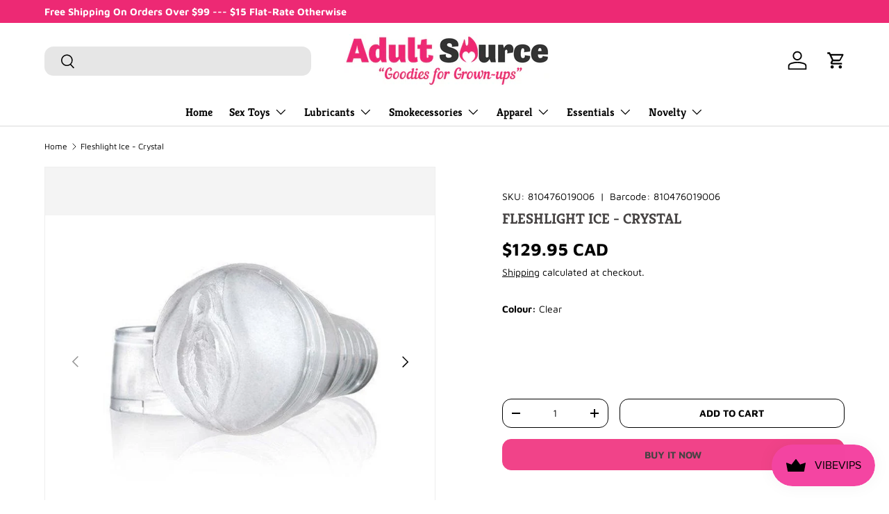

--- FILE ---
content_type: text/css
request_url: https://cdn.shopify.com/extensions/019b8df4-83a2-7942-aa6a-d6467432363b/judgeme-extensions-282/assets/ReviewWidgetMinimalHeader-Cx1r5JPR.css
body_size: -391
content:
.jm-review-widget-minimal-header[data-v-37d1ac1b]{container-type:inline-size}.jm-review-widget-minimal-header__action-buttons[data-v-37d1ac1b]{max-inline-size:15.5em}@container (max-width: 768px){.jm-review-widget-minimal-header__action-buttons[data-v-37d1ac1b]{flex:1 1 0;max-inline-size:none}}.jm-review-widget-minimal-header__action-buttons[data-v-37d1ac1b] .jm-button{display:block;inline-size:100%;min-inline-size:9.5em}.jm-review-widget-minimal-header__tabs[data-v-37d1ac1b]{margin-block-start:var(--jm-space-1000)}.jm-review-widget-minimal-header__filter-container[data-v-37d1ac1b]{flex-grow:2;display:flex;flex-direction:column}.jm-review-widget-minimal-header__button-and-filters[data-v-37d1ac1b]{justify-content:flex-start}@container (min-width: 768px){.jm-review-widget-minimal-header__button-and-filters[data-v-37d1ac1b]{flex-wrap:nowrap;justify-content:flex-end}}.jm-review-widget-minimal-header__search-bar[data-v-37d1ac1b]{align-self:flex-end}.jm-review-widget-minimal-header__search-bar-tabs[data-v-37d1ac1b]{display:flex;inline-size:unset;max-inline-size:none}.jm-review-widget-minimal-header[data-v-37d1ac1b] .jm-media-grid{justify-content:flex-start}


--- FILE ---
content_type: text/css
request_url: https://cdn.shopify.com/extensions/019b8df4-83a2-7942-aa6a-d6467432363b/judgeme-extensions-282/assets/arrow-right-carousel-0sK-k8JG.css
body_size: 71
content:
.jm-carousel-navigation__next[data-v-f639b135],.jm-carousel-navigation__previous[data-v-f639b135]{position:absolute;width:48px;height:48px;background:transparent;border:none;padding:var(--jm-space-300);cursor:pointer;z-index:10;display:flex;justify-content:center;align-items:center;color:var(--jm-review-widget-text-color, #000);transform:translateY(-50%);transition:opacity .2s ease}.jm-carousel-navigation__next[data-v-f639b135]:hover:not(:disabled),.jm-carousel-navigation__previous[data-v-f639b135]:hover:not(:disabled){opacity:.7}.jm-carousel-navigation__next[data-v-f639b135]:disabled,.jm-carousel-navigation__previous[data-v-f639b135]:disabled{opacity:.3;cursor:not-allowed}.jm-carousel-navigation__next[data-v-f639b135]:focus-visible,.jm-carousel-navigation__previous[data-v-f639b135]:focus-visible{outline:2px solid var(--jm-widget-primary-color, #108474);outline-offset:2px}.jm-carousel-navigation__next svg[data-v-f639b135],.jm-carousel-navigation__previous svg[data-v-f639b135]{width:24px;height:24px}.jm-carousel-navigation__previous[data-v-f639b135]{top:50%;left:0}.jm-carousel-navigation__next[data-v-f639b135]{top:50%;right:0}.jm-carousel[data-v-f4bc3e3d]{position:relative;width:100%;margin:0 auto;overflow:hidden;overflow-x:clip;outline:none;container-type:inline-size;container-name:carousel}.jm-carousel--four-items[data-v-f4bc3e3d]{max-width:1100px}.jm-carousel__viewport[data-v-f4bc3e3d]{position:relative;width:100%;overflow:hidden;overflow-x:clip}.jm-carousel__viewport[data-v-f4bc3e3d]:before,.jm-carousel__viewport[data-v-f4bc3e3d]:after{content:"";position:absolute;top:0;bottom:0;width:15%;z-index:2;pointer-events:none}.jm-carousel__viewport[data-v-f4bc3e3d]:before{left:0;background:linear-gradient(to right,white 0%,rgba(255,255,255,.95) 20%,rgba(255,255,255,.6) 60%,transparent 100%)}.jm-carousel__viewport[data-v-f4bc3e3d]:after{right:0;background:linear-gradient(to left,white 0%,rgba(255,255,255,.95) 20%,rgba(255,255,255,.6) 60%,transparent 100%)}.jm-carousel--single-item .jm-carousel__viewport[data-v-f4bc3e3d]:before,.jm-carousel--single-item .jm-carousel__viewport[data-v-f4bc3e3d]:after{display:none}@container carousel (min-width: 768px){.jm-carousel__viewport[data-v-f4bc3e3d]:before,.jm-carousel__viewport[data-v-f4bc3e3d]:after{display:none}}.jm-carousel__track[data-v-f4bc3e3d]{display:flex;align-items:flex-start;gap:var(--carousel-gap, 16px);overflow-x:auto;scroll-behavior:smooth;scroll-snap-type:x mandatory;-webkit-overflow-scrolling:touch;scrollbar-width:none;-ms-overflow-style:none;padding:0 10%}.jm-carousel--single-item .jm-carousel__track[data-v-f4bc3e3d]{padding:0}@container carousel (min-width: 768px){.jm-carousel__track[data-v-f4bc3e3d]{padding:0}}@container carousel (min-width: 1000px){.jm-carousel__track[data-v-f4bc3e3d]{overflow-x:hidden;width:100%}}.jm-carousel__track[data-v-f4bc3e3d]::-webkit-scrollbar{display:none}.jm-carousel__track[data-v-f4bc3e3d]>*{flex-shrink:0;scroll-snap-align:center;width:80%;max-width:320px;min-width:250px;box-sizing:border-box}.jm-carousel--single-item .jm-carousel__track[data-v-f4bc3e3d]>*{width:100%;max-width:100%}@container carousel (min-width: 768px){.jm-carousel__track[data-v-f4bc3e3d]>*{scroll-snap-align:start;width:calc((100% - (var(--carousel-gap, 16px) * (var(--slides-per-view) - 1))) / var(--slides-per-view));min-width:250px;flex-shrink:0;flex-grow:0}}@container carousel (min-width: 1000px){.jm-carousel__track[data-v-f4bc3e3d]>*{scroll-snap-align:start;width:calc((100% - (var(--carousel-gap, 16px) * (var(--slides-per-view) - 1))) / var(--slides-per-view));max-width:calc((100% - (var(--carousel-gap, 16px) * (var(--slides-per-view) - 1))) / var(--slides-per-view));min-width:250px;flex-shrink:0;flex-grow:0}}


--- FILE ---
content_type: text/javascript
request_url: https://cdn.shopify.com/extensions/019b8df4-83a2-7942-aa6a-d6467432363b/judgeme-extensions-282/assets/arrow-right-carousel-CWLcJ9HU.js
body_size: 1957
content:
import{_ as ee,X as se,f as p,a as S,o as I,A as d,F as ie,r as f,m as ue,Z as ce,p as ve,e as fe,b as de,q as me,n as he,G as ge}from"./layout-DFV12QHD.js";const te=Symbol("CAROUSEL_KEY"),pe=["disabled"],we=["disabled"],Le={__name:"JCarouselNavigation",setup(u){const r=se(te),k=p(()=>!r||r.atStart.value),a=p(()=>!r||r.atEnd.value);function b(){r?.prev()}function w(){r?.next()}return(n,o)=>(I(),S(ie,null,[d("button",{class:"jm-carousel-navigation__previous","aria-label":"Previous",disabled:k.value,onClick:b},o[0]||(o[0]=[d("svg",{width:"12",height:"20",viewBox:"0 0 12 20",fill:"none",xmlns:"http://www.w3.org/2000/svg"},[d("path",{d:"M11.0019 0.984688C10.5119 0.494687 9.72189 0.494687 9.23189 0.984688L0.921895 9.29469C0.531895 9.68469 0.531895 10.3147 0.921895 10.7047L9.23189 19.0147C9.72189 19.5047 10.5119 19.5047 11.0019 19.0147C11.4919 18.5247 11.4919 17.7347 11.0019 17.2447L3.76189 9.99469L11.0119 2.74469C11.4919 2.26469 11.4919 1.46469 11.0019 0.984688Z",fill:"currentColor"})],-1)]),8,pe),d("button",{class:"jm-carousel-navigation__next","aria-label":"Next",disabled:a.value,onClick:w},o[1]||(o[1]=[d("svg",{width:"12",height:"20",viewBox:"0 0 12 20",fill:"none",xmlns:"http://www.w3.org/2000/svg"},[d("path",{d:"M0.998154 19.0147C1.48815 19.5047 2.27815 19.5047 2.76815 19.0147L11.0782 10.7047C11.4682 10.3147 11.4682 9.68469 11.0782 9.29469L2.76815 0.984688C2.27815 0.494687 1.48815 0.494687 0.998154 0.984688C0.508154 1.47469 0.508154 2.26469 0.998154 2.75469L8.23815 10.0047L0.988154 17.2547C0.508154 17.7347 0.508154 18.5347 0.998154 19.0147Z",fill:"currentColor"})],-1)]),8,we)],64))}},Ce=ee(Le,[["__scopeId","data-v-f639b135"]]),ye={class:"jm-carousel__viewport"},Ie=250,be=768,Ee=1e3,M=24,Pe={__name:"JCarousel",props:{slidesPerView:{type:Object,default:()=>({mobile:1,tablet:2,desktop:4})},totalItems:{type:Number,default:0},gap:{type:[Number,String],default:16},showNavigation:{type:Boolean,default:!0},loop:{type:Boolean,default:!1},autoPlayInterval:{type:Number,default:0}},emits:["slide-change"],setup(u,{expose:r,emit:k}){const a=u,b=k,w=f(null),n=f(null),o=f(0),G=f(1),B=f(0),W=f(!0),L=f(0),i=f(a.slidesPerView.desktop);let E=null,c=null;const R=f(!1),m=f("idle"),ne=()=>{if(!n.value)return M;const e=n.value.children;if(e.length<2)return M;const t=e[0],l=e[1];if(!t||!l)return M;const s=t.offsetWidth,v=l.offsetLeft-(t.offsetLeft+s);if(v>=0&&v<100)return v;try{const g=getComputedStyle(n.value).gap,y=parseFloat(g);if(!isNaN(y)&&y>0)return y}catch(g){console.warn("JCarousel: Failed to parse gap:",g)}return M},ae=(e,t)=>{if(e<=0||t<0)return 1;const s=e-2,v=Math.floor((s+t)/(Ie+t));return Math.max(1,v)},O=()=>{if(!n.value)return;const e=n.value.offsetWidth,t=ne(),l=ae(e,t);e<be?i.value=Math.min(l,a.slidesPerView.mobile):e<Ee?i.value=Math.min(l,a.slidesPerView.tablet):i.value=Math.min(l,a.slidesPerView.desktop)},V=()=>{if(!n.value)return;const e=n.value.children;L.value=e.length},oe=p(()=>L.value),P=p(()=>a.loop),$=p(()=>o.value===0),D=p(()=>{const e=Math.max(0,L.value-i.value);return o.value>=e});function J(e){if(isNaN(e)||L.value===0||isNaN(i.value)||i.value<=0)return 0;const t=Math.max(0,L.value-i.value);return P.value?e>t?0:e<0?t:Math.max(0,Math.min(e,t)):e<0?0:e>t?t:e}function le(e){if(!n.value)return;const t=n.value,l=t.children;if(e>=l.length)return;const s=l[e];if(!s)return;const v=s.offsetLeft;t.scrollTo({left:v,behavior:"smooth"})}function _(e,t=1,l=!1){W.value=l,G.value=t,B.value=o.value;const s=J(e);o.value=s,le(s),b("slide-change",s)}function x(e=!1){if(m.value!=="idle"||D.value&&!P.value||!i.value||isNaN(i.value))return;m.value="navigating";const t=o.value+i.value;_(t,1,!1),setTimeout(()=>{m.value="idle"},700),e&&a.autoPlayInterval>0&&(T(),c&&clearTimeout(c),c=setTimeout(()=>{F(),c=null},500))}function j(e=!1){if(m.value!=="idle"||$.value&&!P.value)return;m.value="navigating";const t=o.value-i.value;_(t,-1,!1),setTimeout(()=>{m.value="idle"},700),e&&a.autoPlayInterval>0&&(T(),c&&clearTimeout(c),c=setTimeout(()=>{F(),c=null},500))}function re(){if(m.value==="navigating"||!n.value)return;const e=n.value,t=e.scrollLeft,l=e.children;if(l.length===0)return;const s=l[0],v=l[1];if(!s||!v)return;const g=s.offsetWidth,y=v.offsetLeft-(s.offsetLeft+g);if(g===0)return;const Q=Math.round(t/(g+y));Q!==o.value&&(B.value=o.value,o.value=J(Q),b("slide-change",o.value))}function F(){T(),!(a.autoPlayInterval<=0)&&(E=setInterval(()=>{!R.value&&m.value==="idle"&&x()},a.autoPlayInterval))}function T(){E&&(clearInterval(E),E=null)}function A(){R.value=!0}function N(){R.value=!1}function K(){a.autoPlayInterval>0&&A()}function Y(){a.autoPlayInterval>0&&N()}function Z(e){e.key==="ArrowRight"?(e.preventDefault(),x()):e.key==="ArrowLeft"&&(e.preventDefault(),j())}let h=null;function z(e){const t=e.changedTouches[0];t.clientX,t.clientY,a.autoPlayInterval>0&&(A(),h&&(clearTimeout(h),h=null))}function U(e){a.autoPlayInterval>0&&(h=setTimeout(()=>{N()},500))}function X(){a.autoPlayInterval<=0||(document.hidden?A():N())}function q(){a.autoPlayInterval>0&&A()}function H(){a.autoPlayInterval>0&&N()}ge(te,{prevIndex:B,currentIndex:o,count:oe,loop:P,direction:G,isFirstRender:W,atStart:$,atEnd:D,next:x,prev:j,goTo:_});let C=null;return ue(()=>{O(),V();const e=w.value;e&&(e.addEventListener("keydown",Z),e.addEventListener("touchstart",z,{passive:!0}),e.addEventListener("touchend",U,{passive:!0}),e.addEventListener("mouseenter",K),e.addEventListener("mouseleave",Y)),document.addEventListener("visibilitychange",X),window.addEventListener("blur",q),window.addEventListener("focus",H),n.value&&(C=new ResizeObserver(()=>{O(),V()}),C.observe(n.value)),n.value&&new MutationObserver(()=>{V(),O()}).observe(n.value,{childList:!0}),F()}),ce(()=>{const e=w.value;e&&(e.removeEventListener("keydown",Z),e.removeEventListener("touchstart",z),e.removeEventListener("touchend",U),e.removeEventListener("mouseenter",K),e.removeEventListener("mouseleave",Y)),document.removeEventListener("visibilitychange",X),window.removeEventListener("blur",q),window.removeEventListener("focus",H),C&&n.value&&(C.unobserve(n.value),C.disconnect()),T(),h&&(clearTimeout(h),h=null),c&&(clearTimeout(c),c=null)}),r({next:x,prev:j,goTo:_}),(e,t)=>(I(),S("div",{class:he(["jm-carousel",{"jm-carousel--single-item":u.totalItems===1,"jm-carousel--four-items":u.totalItems===4}]),ref_key:"rootEl",ref:w,tabindex:"0",style:me({"--carousel-gap":typeof u.gap=="number"?`${u.gap}px`:u.gap,"--slides-per-view":i.value,"--total-items":u.totalItems})},[d("div",ye,[d("div",{ref_key:"scrollContainer",ref:n,class:"jm-carousel__track",onScroll:re},[de(e.$slots,"default",{},void 0)],544)]),u.showNavigation?(I(),ve(Ce,{key:0})):fe("",!0)],6))}},Me=ee(Pe,[["__scopeId","data-v-f4bc3e3d"]]),_e={width:"12",height:"20",fill:"none",xmlns:"http://www.w3.org/2000/svg"};function xe(u,r){return I(),S("svg",_e,r[0]||(r[0]=[d("path",{d:"M11.0019 0.984688C10.5119 0.494687 9.72189 0.494687 9.23189 0.984688L0.921895 9.29469C0.531895 9.68469 0.531895 10.3147 0.921895 10.7047L9.23189 19.0147C9.72189 19.5047 10.5119 19.5047 11.0019 19.0147C11.4919 18.5247 11.4919 17.7347 11.0019 17.2447L3.76189 9.99469L11.0119 2.74469C11.4919 2.26469 11.4919 1.46469 11.0019 0.984688Z",fill:"currentColor"},null,-1)]))}const Se={render:xe},Te={width:"12",height:"20",fill:"none",xmlns:"http://www.w3.org/2000/svg"};function Ae(u,r){return I(),S("svg",Te,r[0]||(r[0]=[d("path",{d:"M0.998154 19.0147C1.48815 19.5047 2.27815 19.5047 2.76815 19.0147L11.0782 10.7047C11.4682 10.3147 11.4682 9.68469 11.0782 9.29469L2.76815 0.984688C2.27815 0.494687 1.48815 0.494687 0.998154 0.984688C0.508154 1.47469 0.508154 2.26469 0.998154 2.75469L8.23815 10.0047L0.988154 17.2547C0.508154 17.7347 0.508154 18.5347 0.998154 19.0147Z",fill:"currentColor"},null,-1)]))}const ke={render:Ae};export{Se as A,Me as J,ke as a};
